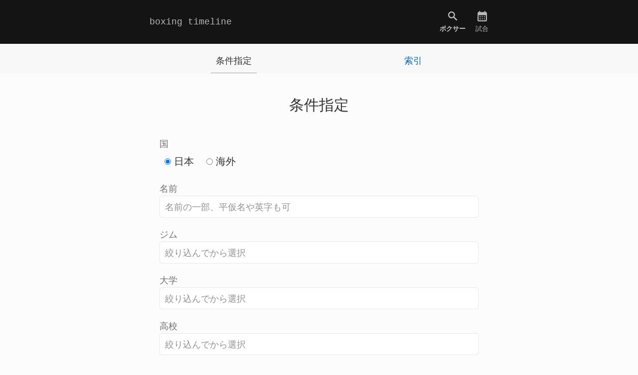

--- FILE ---
content_type: text/html; charset=utf-8
request_url: https://www.boxingtimeline.com/search/?back=on&kana=%E3%81%AD
body_size: 10652
content:
<!doctype html>
<html lang="ja">
	<head prefix="og: http://ogp.me/ns#">
		
		
			<script>(function(w,d,s,l,i){w[l]=w[l]||[];w[l].push({'gtm.start':
			new Date().getTime(),event:'gtm.js'});var f=d.getElementsByTagName(s)[0],
			j=d.createElement(s),dl=l!='dataLayer'?'&l='+l:'';j.async=true;j.src=
			'https://www.googletagmanager.com/gtm.js?id='+i+dl;f.parentNode.insertBefore(j,f);
			})(window,document,'script','dataLayer','GTM-PQLHTCH');</script>
			<script async src="https://pagead2.googlesyndication.com/pagead/js/adsbygoogle.js?client=ca-pub-7501619174471705" crossorigin="anonymous"></script>
		
		
		
		<script defer src="https://storage.googleapis.com/boxingtimeline.com/assets/js/boxingtimeline.js?20220521"></script>
		
		<meta charset="utf-8">
		<meta name="viewport" content="width=device-width, initial-scale=1">
		<meta name="description" content="条件指定または索引からボクサーを検索できます。">
		<meta name="twitter:card" content="summary_large_image">
		<meta name="twitter:site" content="@BoxingTimeline">
		<meta property="og:url" content="www.boxingtimeline.com/search/">
		<meta property="og:title" content="ボクサー検索 - Boxing Timeline">
		<meta property="og:description" content="条件指定または索引からボクサーを検索できます。">
		<meta property="og:image" content="https://storage.googleapis.com/boxingtimeline.com/assets/img/ogp-image.png">
		
		
		<title>ボクサー検索 - Boxing Timeline</title>
		
		
			
			
		
		<link rel="stylesheet" href="https://storage.googleapis.com/boxingtimeline.com/assets/css/boxingtimeline.css?20220521">
		<link rel="apple-touch-icon" href="https://storage.googleapis.com/boxingtimeline.com/assets/img/apple-touch-icon.png" sizes="180x180">
	</head>
	<body>
		
			<noscript><iframe src="https://www.googletagmanager.com/ns.html?id=GTM-PQLHTCH"
			height="0" width="0" style="display:none;visibility:hidden"></iframe></noscript>
		
		<header class="page_header">
			<nav class="page_header-nav">
				<ul class="page_header-ul">
					<li class="page_header-li-logo">
						
								<a class="page_header-a-logo false" href="/">
									
									boxing timeline
								</a>
						
					</li>
					<li>
						
							<h1 class="page_header-h1">
						
								<a class="page_header-a-nav true" href="/search/">
									
	<svg class="svg-search" xmlns="http://www.w3.org/2000/svg" height="20px" viewBox="0 0 24 24" width="20px"><path d="M0 0h24v24H0z" fill="none"/><path d="M15.5 14h-.79l-.28-.27C15.41 12.59 16 11.11 16 9.5 16 5.91 13.09 3 9.5 3S3 5.91 3 9.5 5.91 16 9.5 16c1.61 0 3.09-.59 4.23-1.57l.27.28v.79l5 4.99L20.49 19l-4.99-5zm-6 0C7.01 14 5 11.99 5 9.5S7.01 5 9.5 5 14 7.01 14 9.5 11.99 14 9.5 14z"/></svg>

									<div>ボクサー</div>
								</a>
						
							</h1>
						
					</li>
					<li>
						
								<a class="page_header-a-nav false" href="/202601/19/">
									
	<svg class="svg-calendar" xmlns="http://www.w3.org/2000/svg" enable-background="new 0 0 24 24" height="20px" viewBox="0 0 24 24" width="20px"><g><rect fill="none" height="24" width="24"/></g><g><path d="M19,4h-1V2h-2v2H8V2H6v2H5C3.89,4,3.01,4.9,3.01,6L3,20c0,1.1,0.89,2,2,2h14c1.1,0,2-0.9,2-2V6C21,4.9,20.1,4,19,4z M19,20 H5V10h14V20z M9,14H7v-2h2V14z M13,14h-2v-2h2V14z M17,14h-2v-2h2V14z M9,18H7v-2h2V18z M13,18h-2v-2h2V18z M17,18h-2v-2h2V18z"/></g></svg>

									<div>試合</div>
								</a>
						
					</li>
				</ul>
			</nav>
		</header>
		<main>
			
	<div class="content_nav-margin"></div>
	<nav class="content_nav">
		<ul class="content_nav-ul container">
			<li>
				<a class="content_nav-a" href="#conditions">
					条件指定
				</a>
			</li>
			<li>
				<a class="content_nav-a" href="#index">
					索引
				</a>
			</li>
		</ul>
	</nav>
	<article>
		<section class="section_1" id="conditions">
			<div class="section_1-inner">
				<div class="container">
					<h2>
						条件指定
					</h2>
					<form class="form" action="/search/">
						<div class="form-group">
							<div>国</div>
							<label class="form-label-radio">
								<input type="radio" name="country" value="japan" checked>
								日本
							</label>
							<label class="form-label-radio">
								<input type="radio" name="country" value="others" >
								海外
							</label>
						</div>
						<div class="form-group">
							<label>
								名前
								<input class="form-input-search" type="search" name="name" value="" placeholder="名前の一部、平仮名や英字も可">
							</label>
						</div>
						<div class="c-search-organizations">
							<div class="form-group">
								<label>
									ジム
									<input class="form-input-search" type="search" name="gym" value="" list="datalistGyms" placeholder="絞り込んでから選択">
								</label>
								<datalist id="datalistGyms">
									
										<option value="18古河ボクシングジム">
									
										<option value="3150ファイトクラブ">
									
										<option value="アベボクシングジム">
									
										<option value="明石ボクシングクラブ">
									
										<option value="アキバボクシングジム">
									
										<option value="アキバ・ヤタベボクシングジム">
									
										<option value="オールボクシングジム">
									
										<option value="尼崎ボクシングジム">
									
										<option value="尼崎亀谷ボクシングジム">
									
										<option value="Ambition GYM">
									
										<option value="青木ボクシングジム">
									
										<option value="アポロボクシングジム">
									
										<option value="ARITOMI BOXING GYM">
									
										<option value="足利ボクシングジム">
									
										<option value="厚木ワタナベボクシングジム">
									
										<option value="渥美ボクシングジム">
									
										<option value="歩ボクシングジム">
									
										<option value="伴流ボクシングジム">
									
										<option value="バトルホーク風間ボクシングジム">
									
										<option value="ビッグアームボクシングジム">
									
										<option value="BMBボクシングジム">
									
										<option value="ボクシングクラブナカザト">
									
										<option value="ボクシングクラブオキナワ">
									
										<option value="ボクシングジムHEIWA">
									
										<option value="ボクシングチームゼロ">
									
										<option value="Boy&#39;s水戸ボクシングジム">
									
										<option value="セレスボクシングスポーツジム">
									
										<option value="シャイアン大嶋ファイトクラブ">
									
										<option value="筑豊ボクシングジム">
									
										<option value="調布三迫ボクシングジム">
									
										<option value="銚子ボクシングジム">
									
										<option value="中内ボクシングジム">
									
										<option value="中日ボクシングジム">
									
										<option value="コパン星野敬太郎ボクシングジム">
									
										<option value="DANGAN AOKI BOXING GYM">
									
										<option value="DANGAN郡山ボクシングジム">
									
										<option value="Reason郡山ボクシングジム">
									
										<option value="DANGAN越谷ボクシングジム">
									
										<option value="ダッシュ東保ボクシングジム">
									
										<option value="ディアマンテボクシングジム">
									
										<option value="ドリームボクシングジム">
									
										<option value="EBISU K&#39;s BOX">
									
										<option value="エディタウンゼントボクシングジム">
									
										<option value="エルコンドルベロスボクシングジム">
									
										<option value="江見ボクシングクラブ">
									
										<option value="江坂ボクシングクラブ">
									
										<option value="エスペランサスポーツボクシングジム">
									
										<option value="E &amp; J カシアス・ボクシングジム">
									
										<option value="ファイティング原田ボクシングジム">
									
										<option value="F・I ボクシングジム">
									
										<option value="FLARE山上ボクシングスポーツ">
									
										<option value="山上ボクシングスポーツジム">
									
										<option value="フラッシュ赤羽ボクシングジム">
									
										<option value="フォーラムスポーツジム">
									
										<option value="フリー">
									
										<option value="フジタボクシングジム">
									
										<option value="富士山ネクサスボクシングジム">
									
										<option value="富士ボクシングジム">
									
										<option value="不二拳闘クラブ">
									
										<option value="Fukuokaボクシングジム">
									
										<option value="福岡帝拳ボクシングジム">
									
										<option value="船橋ドラゴンボクシングジム">
									
										<option value="フュチュールボクシングジム">
									
										<option value="元気ボクシングジム">
									
										<option value="岐阜ヨコゼキボクシングジム">
									
										<option value="五代ボクシングジム">
									
										<option value="グリーンツダボクシングジム">
									
										<option value="グワップ協栄ボクシングジム">
									
										<option value="具志川ボクシングジム">
									
										<option value="八戸帝拳ボクシングジム">
									
										<option value="八王子中屋ボクシングジム">
									
										<option value="博多協栄ボクシングジム">
									
										<option value="浜松堀内ボクシングジム">
									
										<option value="花形ボクシングジム">
									
										<option value="ハッピーボックスジム">
									
										<option value="ハラダボクシングジム">
									
										<option value="橋口ボクシングジム">
									
										<option value="姫路木下ボクシングジム">
									
										<option value="平石ボクシングジム">
									
										<option value="平仲ボクシングスクールジム">
									
										<option value="広島拳闘会">
									
										<option value="広島三栄ボクシングジム">
									
										<option value="広島竹原ボクシングジム">
									
										<option value="HKスポーツボクシングジム">
									
										<option value="北海道畠山ボクシングジム">
									
										<option value="本多ボクシングジム">
									
										<option value="本田フィットネスボクシングジム">
									
										<option value="本庄ボクシングジム">
									
										<option value="本望ボクシングジム">
									
										<option value="市野ボクシングジム">
									
										<option value="一力ボクシングジム">
									
										<option value="池田ボクシングジム">
									
										<option value="イマオカボクシングジム">
									
										<option value="稲毛ボクシングジム">
									
										<option value="井岡ボクシングジム">
									
										<option value="井岡弘樹ボクシングジム">
									
										<option value="石橋ボクシングジム">
									
										<option value="石田ボクシングクラブ">
									
										<option value="石川ボクシングジム立川">
									
										<option value="伊豆ボクシングジム">
									
										<option value="ジャパンスポーツボクシングクラブ">
									
										<option value="JB SPORTS BOXING GYM">
									
										<option value="JM加古川拳">
									
										<option value="J中津ボクシングジム">
									
										<option value="角海老宝石ボクシングジム">
									
										<option value="鹿児島ボクシングジム">
									
										<option value="亀田ボクシングジム">
									
										<option value="上滝ボクシングジム">
									
										<option value="神奈川渥美ボクシングジム">
									
										<option value="金子ボクシングジム">
									
										<option value="蟹江ボクシングフィットネスジム">
									
										<option value="関門JAPANボクシングジム">
									
										<option value="鹿島灘ボクシングジム">
									
										<option value="カシミボクシングジム">
									
										<option value="勝輝ボクシングジム">
									
										<option value="勝又ボクシングジム">
									
										<option value="葛飾ボクシングジム">
									
										<option value="川崎新田ボクシングジム">
									
										<option value="川島ボクシングジム">
									
										<option value="川田ボクシングジム">
									
										<option value="風間ボクシングジム">
									
										<option value="拳誠ボクシングジム">
									
										<option value="KG大和ボクシングジム">
									
										<option value="吉祥寺鉄拳8ボクシングジム">
									
										<option value="木更津グリーンベイボクシングジム">
									
										<option value="北澤ボクシングジム">
									
										<option value="小平シシドボクシングジム">
									
										<option value="コーエイ工業小田原ボクシングジム">
									
										<option value="古口ボクシングジム">
									
										<option value="国分寺カワダボクシングジム">
									
										<option value="国際ボクシングスポーツジム">
									
										<option value="鴻巣茂野ボクシングジム">
									
										<option value="KOZO BOXING FITNESS GYM">
									
										<option value="KTT河合ボクシングジム">
									
										<option value="K.T.Tスポーツボクシングジム">
									
										<option value="熊谷コサカボクシングジム">
									
										<option value="熊本ボクシングジム">
									
										<option value="久米川木内ボクシングジム">
									
										<option value="倉敷守安ボクシングジム">
									
										<option value="クラトキボクシングジム">
									
										<option value="黒崎KANAOボクシングジム">
									
										<option value="黒潮ボクシングジム">
									
										<option value="久留米櫛間ボクシングジム">
									
										<option value="久留米櫛間 &amp; 別府優樹ボクシングジム">
									
										<option value="KUWANA BOXING GYM">
									
										<option value="協栄ボクシングジム">
									
										<option value="協栄札幌赤坂ボクシングジム">
									
										<option value="協栄新宿ボクシングジム">
									
										<option value="協栄山神ボクシングジム">
									
										<option value="極東ボクシングジム">
									
										<option value="京都拳闘会">
									
										<option value="K &amp; K ボクシングクラブ">
									
										<option value="K &amp; W ボクシングジム">
									
										<option value="K WORLD3">
									
										<option value="KWORLD3ボクシングジム">
									
										<option value="レパード玉熊ボクシングジム">
									
										<option value="ライオンズボクシングジム">
									
										<option value="マナベボクシングジム">
									
										<option value="マーベラスボクシングジム">
									
										<option value="マサ伊藤ボクシングジム">
									
										<option value="升田ボクシングジム">
									
										<option value="松田ボクシングジム">
									
										<option value="松本ACEボクシングジム">
									
										<option value="緑ボクシングジム">
									
										<option value="ミカドボクシングジム">
									
										<option value="三河ボクシングジム">
									
										<option value="三松スポーツジム">
									
										<option value="ミナノボクシングジム">
									
										<option value="三迫ボクシングジム">
									
										<option value="ミサイル工藤スポーツボクシングジム">
									
										<option value="三谷大和スポーツジム">
									
										<option value="ミツキボクシングジム">
									
										<option value="堺東ミツキボクシングジム">
									
										<option value="堺東ボクシングジム">
									
										<option value="堺春木ボクシングジム">
									
										<option value="三津山ボクシングジム">
									
										<option value="雅ボクシングジム">
									
										<option value="都城レオスポーツジム">
									
										<option value="宮田ボクシングジム">
									
										<option value="宮崎ワールドボクシングジム">
									
										<option value="森岡ボクシングジム">
									
										<option value="守口東郷ボクシングジム">
									
										<option value="本橋ボクシングジム">
									
										<option value="六島ボクシングジム">
									
										<option value="M.Tボクシングジム">
									
										<option value="長崎ハヤシダボクシングジム">
									
										<option value="名古屋大橋ボクシングジム">
									
										<option value="ナカハマボクシングジム">
									
										<option value="中村ボクシングジム">
									
										<option value="中野サイトウボクシングジム">
									
										<option value="仲里・ATSUMIボクシングジム">
									
										<option value="仲里義竜ボクシングジム">
									
										<option value="奈良ボクシングジム">
									
										<option value="寝屋川石田ボクシングクラブ">
									
										<option value="日興ボクシングジム">
									
										<option value="日東ボクシングジム">
									
										<option value="野口ボクシングジム">
									
										<option value="沼田ボクシングジム">
									
										<option value="大星ボクシング倶楽部">
									
										<option value="大星森垣ボクシングジム">
									
										<option value="小熊ボクシングジム">
									
										<option value="大橋ボクシングジム">
									
										<option value="大橋スポーツボクシングジム">
									
										<option value="大川ボクシングジム">
									
										<option value="岡崎ボクシングジム">
									
										<option value="沖縄ワールドリングボクシングジム">
									
										<option value="沖ボクシングジム">
									
										<option value="ワンツーボクシングジム">
									
										<option value="折尾ボクシングジム">
									
										<option value="大阪帝拳ボクシングジム">
									
										<option value="オサムボクシングジム">
									
										<option value="大里KNUCKLE道場">
									
										<option value="尾張水野ボクシングジム">
									
										<option value="ピストン堀口道場">
									
										<option value="ピューマ渡久地ボクシングジム">
									
										<option value="パンチアウト フィットネス &amp; ボクシング">
									
										<option value="レイスポーツボクシングジム">
									
										<option value="Reason押上ボクシングジム">
									
										<option value="Reason大貴ボクシングジム">
									
										<option value="REBOOT.IBAボクシングジム">
									
										<option value="冷研鶴崎ボクシングジム">
									
										<option value="リングサイドフィットネスジム">
									
										<option value="RISE FIT GYM">
									
										<option value="RK蒲田ボクシングファミリー">
									
										<option value="ロッキーボクシングジム">
									
										<option value="ロマンサジャパンボクシングジム">
									
										<option value="ロマンサ雅ボクシングジム">
									
										<option value="ラウンドボクシングスクールジム">
									
										<option value="RSTボクシングジム">
									
										<option value="琉豊ボクシングスタジオ">
									
										<option value="琉球ボクシングジム">
									
										<option value="相模原ヨネクラボクシングジム">
									
										<option value="西遠ボクシングジム">
									
										<option value="斉田ボクシングジム">
									
										<option value="斉藤ボクシングスポーツジム">
									
										<option value="堺フェニックス興和ボクシングジム">
									
										<option value="笹崎ボクシングジム">
									
										<option value="西遠ボクシングジム">
									
										<option value="正拳ボクシングジム">
									
										<option value="関ボクシングジム">
									
										<option value="泉北ボクシングジム">
									
										<option value="千里馬神戸ボクシングジム">
									
										<option value="世田谷オークラボクシングジム">
									
										<option value="SFマキボクシングジム">
									
										<option value="石神井スポーツボクシングジム">
									
										<option value="渋谷三迫ボクシングジム">
									
										<option value="島袋ボクシングジム">
									
										<option value="新開ボクシングジム">
									
										<option value="神拳阪神ボクシングジム">
									
										<option value="進光ボクシングジム">
									
										<option value="真正ボクシングジム">
									
										<option value="新和ボクシングジム">
									
										<option value="新松戸高橋ボクシングジム">
									
										<option value="新日本カスガボクシングジム">
									
										<option value="新日本木村ボクシングジム">
									
										<option value="新日本大宮ボクシングジム">
									
										<option value="新日本大阪ボクシングジム">
									
										<option value="新日本仙台ボクシングジム">
									
										<option value="新日本宇都宮ボクシングジム">
									
										<option value="新日本陽明ボクシングジム">
									
										<option value="白井・具志堅スポーツジム">
									
										<option value="志成ボクシングジム">
									
										<option value="将拳ボクシングジム">
									
										<option value="湘南龍拳ボクシングフィットネスジム">
									
										<option value="湘南山神ボクシングジム">
									
										<option value="シュウボクシングジム">
									
										<option value="SOUL BOX 畑中ボクシングジム">
									
										<option value="スパイダー根本ボクシングジム">
									
										<option value="SRSボクシングジム">
									
										<option value="スターロードボクシングジム">
									
										<option value="杉田竜平ボクシングジム">
									
										<option value="SUN-RISE BOXING GYM">
									
										<option value="駿河ボクシングジム">
									
										<option value="駿河男児ボクシングジム">
									
										<option value="鈴鹿ニイミボクシングジム">
									
										<option value="S &amp; K ボクシングジム">
									
										<option value="タイガーウィングボクサーフィットネスクラブ">
									
										<option value="大鵬ボクシングジム">
									
										<option value="TAIKOH小林ボクシングジム">
									
										<option value="大成ボクシングジム">
									
										<option value="高橋ボクシングジム">
									
										<option value="高砂ボクシングジム">
									
										<option value="高崎ボクシングジム">
									
										<option value="竹原慎二 &amp; 畑山隆則 ボクサ・フィットネスジム">
									
										<option value="タキザワボクシングジム">
									
										<option value="田中・金沢ボクシングジム">
									
										<option value="館林ボクシングジム">
									
										<option value="TEAM10COUNTボクシングジム">
									
										<option value="帝拳ボクシングジム">
									
										<option value="天熊丸木ボクシングジム">
									
										<option value="テンカウント滋賀ボクシングジム">
									
										<option value="トーアファイティングジム">
									
										<option value="戸高秀樹ボクシングジム">
									
										<option value="渡嘉敷ボクシングジム">
									
										<option value="東拳ボクシングジム">
									
										<option value="トコナメボクシングジム">
									
										<option value="トクホン真闘ボクシングジム">
									
										<option value="トヤマボクシングジム">
									
										<option value="とよはしボクシングジム">
									
										<option value="TRIBE SHIZUOKA YAMAGUCHI DOJO">
									
										<option value="TRY BOX 平成西山ジム">
									
										<option value="塚原京都ボクシングジム">
									
										<option value="つるおか藤ボクシングジム">
									
										<option value="T &amp; T ボクシングスポーツジム">
									
										<option value="T.I山形ボクシングフィットネスジム">
									
										<option value="宇部ボクシング &amp; フィットネススクールジム">
									
										<option value="内野ボクシングジム">
									
										<option value="UNITED BOXING GYM">
									
										<option value="宇都宮ボクシングジム">
									
										<option value="宇都宮金田ボクシングジム">
									
										<option value="VADYボクシングジム">
									
										<option value="輪島功一スポーツジム">
									
										<option value="和光ボクシングジム">
									
										<option value="ワタナベボクシングジム">
									
										<option value="ウエスタン延岡ボクシングジム">
									
										<option value="ワイルドビートボクシングジム">
									
										<option value="ワールド日立ボクシングジム">
									
										<option value="ワールドスポーツボクシングジム">
									
										<option value="ウォズボクシングジム">
									
										<option value="薬師寺ボクシングジム">
									
										<option value="ヤマグチ土浦ボクシングジム">
									
										<option value="山木ボクシングジム">
									
										<option value="アルファボクシングジム">
									
										<option value="山龍ボクシングジム">
									
										<option value="大翔ボクシングジム">
									
										<option value="YANAGIHARA ボクシング&amp;フィットネスジム">
									
										<option value="八尾ボクシングジム">
									
										<option value="横浜光ボクシングジム">
									
										<option value="横浜協栄ボクシングジム">
									
										<option value="横浜さくらボクシングジム">
									
										<option value="横田ボクシングジム">
									
										<option value="陽光アダチボクシングジム">
									
										<option value="ヨネクラボクシングジム">
									
										<option value="ヨシヤマボクシングジム">
									
										<option value="結花スポーツボクシングジム">
									
										<option value="唯心ボクシングジム">
									
										<option value="YuKOフィットネスボクシングジム">
									
										<option value="Boxing &amp; Fitness Gym YUVAX">
									
										<option value="全日本パブリックボクシングジム">
									
								</datalist>
							</div>
							<div class="form-group">
								<label>
									大学
									<input class="form-input-search" type="search" name="university" value="" list="datalistUniversities" placeholder="絞り込んでから選択">
								</label>
								<datalist id="datalistUniversities">
									
										<option value="芦屋大学">
									
										<option value="中京大学">
									
										<option value="中央大学">
									
										<option value="第一工業大学">
									
										<option value="大東文化大学">
									
										<option value="同志社大学">
									
										<option value="道都大学">
									
										<option value="平成国際大学">
									
										<option value="広島大学">
									
										<option value="一橋大学">
									
										<option value="北海学園大学">
									
										<option value="法政大学">
									
										<option value="関西大学">
									
										<option value="関西学院大学">
									
										<option value="慶應義塾大学">
									
										<option value="近畿大学">
									
										<option value="神戸学院大学">
									
										<option value="國學院大學">
									
										<option value="駒澤大学">
									
										<option value="京都外国語短期大学">
									
										<option value="桃山学院大学">
									
										<option value="日本大学">
									
										<option value="日本体育大学">
									
										<option value="大阪工業大学">
									
										<option value="大阪商業大学">
									
										<option value="立教大学">
									
										<option value="龍谷大学">
									
										<option value="札幌学院大学">
									
										<option value="専修大学">
									
										<option value="拓殖大学">
									
										<option value="帝京大学">
									
										<option value="桐蔭横浜大学">
									
										<option value="東京農業大学">
									
										<option value="東洋大学">
									
										<option value="早稲田大学">
									
								</datalist>
							</div>
							<div class="form-group">
								<label>
									高校
									<input class="form-input-search" type="search" name="highschool" value="" list="datalistHighSchools" placeholder="絞り込んでから選択">
								</label>
								<datalist id="datalistHighSchools">
									
										<option value="愛知県立守山高等学校">
									
										<option value="愛知県立御津高等学校">
									
										<option value="愛知産業大学三河高等学校">
									
										<option value="相生学院高等学校">
									
										<option value="青森県立弘前工業高等学校">
									
										<option value="芦屋学園高等学校">
									
										<option value="別府市立別府商業高等学校">
									
										<option value="武相高等学校">
									
										<option value="千葉経済大学附属高等学校">
									
										<option value="千葉県立沼南高等学校">
									
										<option value="中京高等学校">
									
										<option value="英明高等学校">
									
										<option value="福井県立丹生高等学校">
									
										<option value="福井県立武生工業高等学校">
									
										<option value="福井県立羽水高等学校">
									
										<option value="福岡県立太宰府高等学校">
									
										<option value="福島県立会津工業高等学校">
									
										<option value="博多高等学校">
									
										<option value="白鴎大学足利高等学校">
									
										<option value="花咲徳栄高等学校">
									
										<option value="東福岡高等学校">
									
										<option value="日出高等学校">
									
										<option value="飛龍高等学校">
									
										<option value="北海道千歳北陽高等学校">
									
										<option value="北海道恵庭南高等学校">
									
										<option value="北海道札幌工業高等学校">
									
										<option value="豊国学園高等学校">
									
										<option value="北越高等学校">
									
										<option value="北陸高等学校">
									
										<option value="兵庫県立相生産業高校高等学校">
									
										<option value="兵庫県立西宮香風高等学校">
									
										<option value="茨城県立松丘高等学校">
									
										<option value="茨城県立水戸桜ノ牧高等学校常北校">
									
										<option value="石川県立内灘高等学校">
									
										<option value="岩手県立黒沢尻工業高等学校">
									
										<option value="出雲西高等学校">
									
										<option value="自由ケ丘高等学校">
									
										<option value="鹿児島県立鹿屋工業高等学校">
									
										<option value="鹿児島市立鹿児島商業高等学校">
									
										<option value="開新高等学校">
									
										<option value="香川県立笠田高等学校">
									
										<option value="神奈川県立新磯高等学校">
									
										<option value="神奈川県立綾瀬西高等学校">
									
										<option value="神奈川県立茅ヶ崎北陵高等学校">
									
										<option value="神奈川県立海老名高等学校">
									
										<option value="神奈川県立生田東高等学校">
									
										<option value="神奈川県立向の岡工業高等学校">
									
										<option value="関西大学北陽高等学校">
									
										<option value="関西高等学校">
									
										<option value="KBC学園 未来高等学校沖縄">
									
										<option value="神戸第一高等学校">
									
										<option value="高知県立岡豊高等学校">
									
										<option value="興國高等学校">
									
										<option value="広陵高等学校">
									
										<option value="熊本県立熊本工業高等学校">
									
										<option value="熊本県立熊本農業高等学校">
									
										<option value="倉敷高等学校">
									
										<option value="享栄高等学校">
									
										<option value="共栄学園高等学校">
									
										<option value="九州学院高等学校">
									
										<option value="龍谷富山高等学校">
									
										<option value="松山城南高等学校">
									
										<option value="目黒日本大学高等学校">
									
										<option value="三重県立久居高等学校">
									
										<option value="三重県立久居農林高等学校">
									
										<option value="三重県立北星高等学校">
									
										<option value="三重県立松阪工業高等学校">
									
										<option value="三重県立四日市工業高等学校">
									
										<option value="三重県立四日市四郷高等学校">
									
										<option value="南京都高等学校">
									
										<option value="水戸短期大学附属高等学校">
									
										<option value="宮城県名取高等学校">
									
										<option value="宮城県農業高等学校">
									
										<option value="名古屋市立北高等学校">
									
										<option value="名古屋工業高等学校">
									
										<option value="名古屋工学院専門学校高等課程">
									
										<option value="浪速高等学校">
									
										<option value="奈良県立王寺工業高等学校">
									
										<option value="奈良県立奈良朱雀高等学校">
									
										<option value="奈良県立西和清陵高等学校">
									
										<option value="奈良県立山辺高等学校山添分校">
									
										<option value="習志野市立習志野高等学校">
									
										<option value="日章学園高等学校">
									
										<option value="新田高等学校">
									
										<option value="大分県立鶴崎工業高等学校">
									
										<option value="岡山県立岡山工業高等学校">
									
										<option value="岡山商科大学附属高等学校">
									
										<option value="沖縄県立中部商業高等学校">
									
										<option value="沖縄県立南風原高等学校">
									
										<option value="沖縄県立真和志高等学校">
									
										<option value="沖縄県立美来工科高等学校">
									
										<option value="沖縄県立宮古工業高等学校">
									
										<option value="沖縄県立宮古総合実業高等学校">
									
										<option value="沖縄県立那覇高等学校">
									
										<option value="沖縄県立那覇工業高等学校">
									
										<option value="沖縄県立南部農林高等学校">
									
										<option value="沖縄県立沖縄水産高等学校">
									
										<option value="沖縄尚学高等学校">
									
										<option value="大阪朝鮮高級学校">
									
										<option value="大阪府立伯太高等学校">
									
										<option value="大阪府立茨木工科高等学校">
									
										<option value="大阪府立箕面東高等学校">
									
										<option value="大阪府立堺工科高等学校">
									
										<option value="大阪府立咲洲高等学校">
									
										<option value="大阪学芸高等学校">
									
										<option value="埼玉県立本庄北高等学校">
									
										<option value="佐賀学園高等学校">
									
										<option value="佐賀女子高等学校">
									
										<option value="作新学院高等学校">
									
										<option value="静清高等学校">
									
										<option value="島根県立松江工業高等学校">
									
										<option value="静岡県立浜松工業高等学校">
									
										<option value="静岡県立川根高等学校">
									
										<option value="秀岳館高等学校">
									
										<option value="秀明英光高等学校">
									
										<option value="秋桜高等学校">
									
										<option value="崇徳高等学校">
									
										<option value="駿台学園高等学校">
									
										<option value="栃木県立芳賀高等学校">
									
										<option value="東海大学付属熊本星翔高等学校">
									
										<option value="常磐高等学校">
									
										<option value="東京朝鮮中高級学校">
									
										<option value="東京都立足立東高等学校">
									
										<option value="東京都立府中東高等学校">
									
										<option value="東京都立神津高等学校">
									
										<option value="東京都立港工業高等学校">
									
										<option value="東京都立竹台高等学校">
									
										<option value="徳島県立阿南工業高等学校">
									
										<option value="和歌山県立貴志川高等学校">
									
										<option value="和歌山県立和歌山東高等学校">
									
										<option value="山形県立新庄神室産業高等学校">
									
										<option value="横浜高等学校">
									
										<option value="横浜市立みなと総合高等学校">
									
										<option value="横浜市立横浜総合高等学校">
									
								</datalist>
							</div>
						</div>
						<div class="form-group">
							<div>誕生日</div>
							
								
	<input class="form-input-number c-search-birthday" id="birthmonth" type="number" name="birthmonth" value="" min="1" max="12">
月
								
	<input class="form-input-number c-search-birthday" id="birthday" type="number" name="birthday" value="" min="1" max="31">
日
							
							<button class="form-button" id="today" type="button">
								今日をセット
							</button>
						</div>
						<button class="form-button-block">
							
	<svg class="svg-search" xmlns="http://www.w3.org/2000/svg" height="20px" viewBox="0 0 24 24" width="20px"><path d="M0 0h24v24H0z" fill="none"/><path d="M15.5 14h-.79l-.28-.27C15.41 12.59 16 11.11 16 9.5 16 5.91 13.09 3 9.5 3S3 5.91 3 9.5 5.91 16 9.5 16c1.61 0 3.09-.59 4.23-1.57l.27.28v.79l5 4.99L20.49 19l-4.99-5zm-6 0C7.01 14 5 11.99 5 9.5S7.01 5 9.5 5 14 7.01 14 9.5 11.99 14 9.5 14z"/></svg>

							検索
						</button>
					</form>
				</div>
			</div>
		</section>
		<section class="section_1" id="index">
			<div class="section_1-inner section_1-inner-s">
				<div class="container">
					<h2>
						索引
					</h2>
					<section class="section_2">
						<h3>
							<span class="h-horizon">
								国
							</span>
						</h3>
						<div class="c-search-countries">
							<label class="form-label-radio">
								<input type="radio" name="indexcountry" value="japan" checked>
								日本
							</label>
							<label class="form-label-radio">
								<input type="radio" name="indexcountry" value="others" >
								海外
							</label>
						</div>
					</section>
					
						<section class="section_2">
							<h3>
								<span class="h-horizon">
									名前 (五十音順)
								</span>
							</h3>
							<table class="c-search-index">
								<tr>
									<td><a class="c-search-index-a" href="/search/?kana=あ">あ</a></td>
									<td><a class="c-search-index-a" href="/search/?kana=い">い</a></td>
									<td><a class="c-search-index-a" href="/search/?kana=う">う</a></td>
									<td><a class="c-search-index-a" href="/search/?kana=え">え</a></td>
									<td><a class="c-search-index-a" href="/search/?kana=お">お</a></td>
								</tr>
								<tr>
									<td><a class="c-search-index-a" href="/search/?kana=か">か</a></td>
									<td><a class="c-search-index-a" href="/search/?kana=き">き</a></td>
									<td><a class="c-search-index-a" href="/search/?kana=く">く</a></td>
									<td><a class="c-search-index-a" href="/search/?kana=け">け</a></td>
									<td><a class="c-search-index-a" href="/search/?kana=こ">こ</a></td>
								</tr>
								<tr>
									<td><a class="c-search-index-a" href="/search/?kana=さ">さ</a></td>
									<td><a class="c-search-index-a" href="/search/?kana=し">し</a></td>
									<td><a class="c-search-index-a" href="/search/?kana=す">す</a></td>
									<td><a class="c-search-index-a" href="/search/?kana=せ">せ</a></td>
									<td><a class="c-search-index-a" href="/search/?kana=そ">そ</a></td>
								</tr>
								<tr>
									<td><a class="c-search-index-a" href="/search/?kana=た">た</a></td>
									<td><a class="c-search-index-a" href="/search/?kana=ち">ち</a></td>
									<td><a class="c-search-index-a" href="/search/?kana=つ">つ</a></td>
									<td><a class="c-search-index-a" href="/search/?kana=て">て</a></td>
									<td><a class="c-search-index-a" href="/search/?kana=と">と</a></td>
								</tr>
								<tr>
									<td><a class="c-search-index-a" href="/search/?kana=な">な</a></td>
									<td><a class="c-search-index-a" href="/search/?kana=に">に</a></td>
									<td><a class="c-search-index-a" href="/search/?kana=ぬ">ぬ</a></td>
									<td><a class="c-search-index-a" href="/search/?kana=ね">ね</a></td>
									<td><a class="c-search-index-a" href="/search/?kana=の">の</a></td>
								</tr>
								<tr>
									<td><a class="c-search-index-a" href="/search/?kana=は">は</a></td>
									<td><a class="c-search-index-a" href="/search/?kana=ひ">ひ</a></td>
									<td><a class="c-search-index-a" href="/search/?kana=ふ">ふ</a></td>
									<td><a class="c-search-index-a" href="/search/?kana=へ">へ</a></td>
									<td><a class="c-search-index-a" href="/search/?kana=ほ">ほ</a></td>
								</tr>
								<tr>
									<td><a class="c-search-index-a" href="/search/?kana=ま">ま</a></td>
									<td><a class="c-search-index-a" href="/search/?kana=み">み</a></td>
									<td><a class="c-search-index-a" href="/search/?kana=む">む</a></td>
									<td><a class="c-search-index-a" href="/search/?kana=め">め</a></td>
									<td><a class="c-search-index-a" href="/search/?kana=も">も</a></td>
								</tr>
								<tr>
									<td><a class="c-search-index-a" href="/search/?kana=や">や</a></td>
									<td></td>
									<td><a class="c-search-index-a" href="/search/?kana=ゆ">ゆ</a></td>
									<td></td>
									<td><a class="c-search-index-a" href="/search/?kana=よ">よ</a></td>
								</tr>
								<tr>
									<td><a class="c-search-index-a" href="/search/?kana=ら">ら</a></td>
									<td><a class="c-search-index-a" href="/search/?kana=り">り</a></td>
									<td><a class="c-search-index-a" href="/search/?kana=る">る</a></td>
									<td><a class="c-search-index-a" href="/search/?kana=れ">れ</a></td>
									<td><a class="c-search-index-a" href="/search/?kana=ろ">ろ</a></td>
								</tr>
								<tr>
									<td><a class="c-search-index-a" href="/search/?kana=わ">わ</a></td>
									<td></td>
									<td></td>
									<td></td>
									<td></td>
								</tr>
							</table>
						</section>
					
					<section class="section_2">
						<h3>
							<span class="h-horizon">
								名前 (アルファベット順)
							</span>
						</h3>
						<table class="c-search-index">
							<tr>
								<td><a class="c-search-index-a" href="/search/?key=A">A</a></td>
								<td><a class="c-search-index-a" href="/search/?key=B">B</a></td>
								<td><a class="c-search-index-a" href="/search/?key=C">C</a></td>
								<td><a class="c-search-index-a" href="/search/?key=D">D</a></td>
								<td><a class="c-search-index-a" href="/search/?key=E">E</a></td>
							</tr>
							<tr>
								<td><a class="c-search-index-a" href="/search/?key=F">F</a></td>
								<td><a class="c-search-index-a" href="/search/?key=G">G</a></td>
								<td><a class="c-search-index-a" href="/search/?key=H">H</a></td>
								<td><a class="c-search-index-a" href="/search/?key=I">I</a></td>
								<td><a class="c-search-index-a" href="/search/?key=J">J</a></td>
							</tr>
							<tr>
								<td><a class="c-search-index-a" href="/search/?key=K">K</a></td>
								<td><a class="c-search-index-a" href="/search/?key=L">L</a></td>
								<td><a class="c-search-index-a" href="/search/?key=M">M</a></td>
								<td><a class="c-search-index-a" href="/search/?key=N">N</a></td>
								<td><a class="c-search-index-a" href="/search/?key=O">O</a></td>
							</tr>
							<tr>
								<td><a class="c-search-index-a" href="/search/?key=P">P</a></td>
								<td><a class="c-search-index-a" href="/search/?key=Q">Q</a></td>
								<td><a class="c-search-index-a" href="/search/?key=R">R</a></td>
								<td><a class="c-search-index-a" href="/search/?key=S">S</a></td>
								<td><a class="c-search-index-a" href="/search/?key=T">T</a></td>
							</tr>
							<tr>
								<td><a class="c-search-index-a" href="/search/?key=U">U</a></td>
								<td><a class="c-search-index-a" href="/search/?key=V">V</a></td>
								<td><a class="c-search-index-a" href="/search/?key=W">W</a></td>
								<td><a class="c-search-index-a" href="/search/?key=X">X</a></td>
								<td><a class="c-search-index-a" href="/search/?key=Y">Y</a></td>
							</tr>
							<tr>
								<td><a class="c-search-index-a" href="/search/?key=Z">Z</a></td>
								<td></td>
								<td></td>
								<td></td>
								<td></td>
							</tr>
						</table>
					</section>
					
				</div>
			</div>
		</section>
	</article>
	<script>
		window.addEventListener('DOMContentLoaded', function() {
			
			const contentNavObserver = newContentNavObserver();
			document.querySelectorAll('.section_1').forEach(section => {
				contentNavObserver.observe(section);
			});

			
			document.getElementsByName('country').forEach(country => {
				country.addEventListener('change', function(event) {
					toggleOrganizations(event.target.value);
				});
			});

			
			document.getElementById('today').addEventListener('click', function() {
				const now = new Date();
				document.getElementById('birthmonth').value = now.getMonth() + 1;
				document.getElementById('birthday').value = now.getDate();
			});

			
			document.forms[0].addEventListener('submit', function(event) {
				Array.from(event.target.elements).forEach(element => {
					
					
					if (element.value === '') {
						element.disabled = true;
					}
				});
			});

			
			document.getElementsByName('indexcountry').forEach(indexCountry => {
				indexCountry.addEventListener('change', function(event) {
					toggleIndexLinks(event.target.value);
				});
			});
		});

		
		window.addEventListener('pageshow', function() {
			toggleOrganizations(document.querySelector('[name="country"]:checked').value);
			Array.from(document.forms[0].elements).forEach(element => {
				if (element.disabled) {
					element.disabled = false;
				}
			});
			toggleIndexLinks(document.querySelector('[name="indexcountry"]:checked').value);
		});

		function toggleOrganizations(country) {
			const organizations = document.querySelector('.c-search-organizations');
			if (country === 'japan') {
				organizations.classList.remove('hide');
			} else {
				organizations.classList.add('hide');
				document.querySelectorAll('.c-search-organizations .form-input-search').forEach(element => {
					element.value = '';
				});
			}
		}

		function toggleIndexLinks(country) {
			if (country === 'japan') {
				document.querySelectorAll('.c-search-index-a').forEach(element => {
					element.href = element.href.replace('&indexcountry=others', '');
				});
			} else {
				document.querySelectorAll('.c-search-index-a').forEach(element => {
					element.href += '&indexcountry=others';
				});
			}
		}
	</script>

		</main>
		<footer class="page_footer">
			<nav class="container">
				<ul class="page_footer-ul">
					<li>
						<a class="page_footer-a false" href="/about/">
							サイトについて
						</a>
					</li>
					<li>
						<a class="page_footer-a" href="https://twitter.com/BoxingTimeline">
							<img width="18" height="15" src="https://storage.googleapis.com/boxingtimeline.com/assets/img/twitter.png" alt="Twitter icon" loading="lazy">
						</a>
					</li>
					<li>
						<a class="page_footer-a false" href="/privacy/">
							プライバシー
						</a>
					</li>
				</ul>
			</nav>
		</footer>
	</body>
</html>





















--- FILE ---
content_type: text/html; charset=utf-8
request_url: https://www.google.com/recaptcha/api2/aframe
body_size: 267
content:
<!DOCTYPE HTML><html><head><meta http-equiv="content-type" content="text/html; charset=UTF-8"></head><body><script nonce="0oZsR9fLUQwxaAsqxG-_Lg">/** Anti-fraud and anti-abuse applications only. See google.com/recaptcha */ try{var clients={'sodar':'https://pagead2.googlesyndication.com/pagead/sodar?'};window.addEventListener("message",function(a){try{if(a.source===window.parent){var b=JSON.parse(a.data);var c=clients[b['id']];if(c){var d=document.createElement('img');d.src=c+b['params']+'&rc='+(localStorage.getItem("rc::a")?sessionStorage.getItem("rc::b"):"");window.document.body.appendChild(d);sessionStorage.setItem("rc::e",parseInt(sessionStorage.getItem("rc::e")||0)+1);localStorage.setItem("rc::h",'1768803194281');}}}catch(b){}});window.parent.postMessage("_grecaptcha_ready", "*");}catch(b){}</script></body></html>